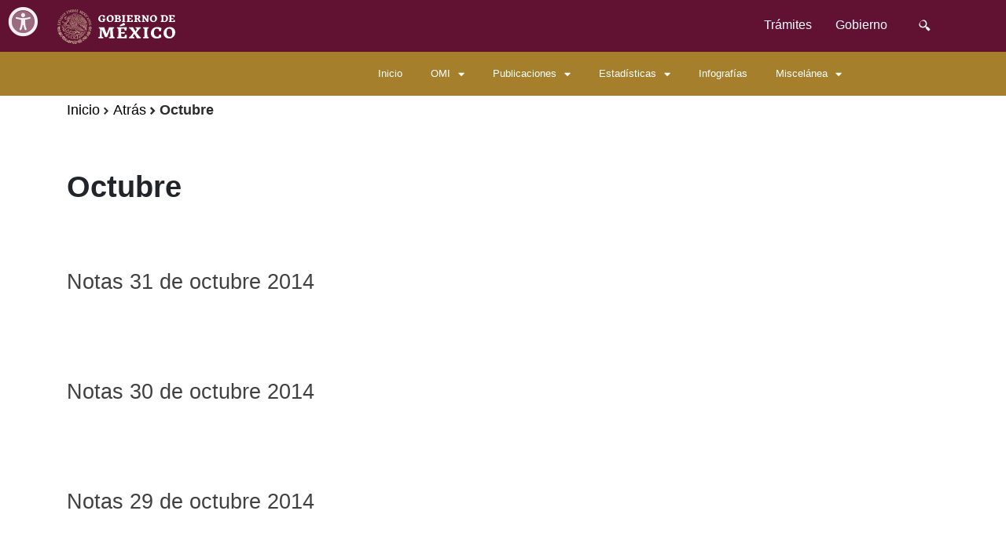

--- FILE ---
content_type: text/html;charset=ISO-8859-1
request_url: http://omi.gob.mx/es/OMI/Octubre_2014
body_size: 6451
content:
<!DOCTYPE html PUBLIC "-//W3C//DTD XHTML 1.0 Strict//EN" "http://www.w3.org/TR/xhtml1/DTD/xhtml1-strict.dtd">
<html class=" js flexbox flexboxlegacy canvas canvastext webgl no-touch geolocation postmessage no-websqldatabase indexeddb hashchange history draganddrop websockets rgba hsla multiplebgs backgroundsize borderimage borderradius boxshadow textshadow opacity cssanimations csscolumns cssgradients no-cssreflections csstransforms csstransforms3d csstransitions fontface generatedcontent video audio localstorage sessionstorage webworkers applicationcache svg inlinesvg smil svgclippaths" lang="es" style="">
<head>
 <meta charset="utf-8" >
 <meta http-equiv="X-UA-Compatible" content="IE=edge" >
 <meta content="width=device-width, initial-scale=1" name="viewport" >
 <meta http-equiv="Content-Type" content="text/html; charset=ISO-8859-1" />

 <title>Observatorio de Migración Internacional Y Movilidades Humanas</title>

  
    <link href="/work/models/GraficaBase2023/img/favicon.png" rel="shortcut icon" >
    <link href="/work/models/GraficaBase2023/css/bootstrap.min.css" rel="stylesheet" >
    <script src="https://cdn.jsdelivr.net/npm/bootstrap@5.3.0/dist/js/bootstrap.bundle.min.js" ></script>
 <link href="/work/models/OMI/css/EfectoCortina.css" rel="stylesheet" >

 <style type="text/css">.section{margin-bottom:30px !important}.sectionfinal{margin-bottom:150px}.navbar-collapse{padding-right:70px}.gobmx-docs-sidenav{float:none;margin-top:64px;max-width:100%;text-align:right}.ficha
ul{margin-bottom:0px}.pagina
h1{margin-bottom:0px !important}.small-link{background:#a42145;margin:1rem auto;border-radius:50px;width:auto;padding:8px
!important;text-align:center;font-size:0.85em;text-decoration:none !important;color:white !important;float:right}a{text-decoration:none;color:#404041;background-color:transparent}img{border-radius:10px !important}.blog .img-responsive{height:-webkit-fill-available!important}.bullete{font-size:2em;color:#1c7965;}.glyphicon-save:before{color: #1c7965;}.glyphicon{color: #1c7965;}</style>

 <script async="async" src="https://www.googletagmanager.com/gtag/js?id=UA-154884687-1" ></script>

 <script >
  window.dataLayer = window.dataLayer || [];
  function gtag(){dataLayer.push(arguments);}
  gtag('js', new Date());

  gtag('config', 'UA-154884687-1');
 </script>
<style>
.radius {
    border-top-left-radius: 10px !important;
    border-top-right-radius: 10px !important;
    border-bottom-right-radius: 10px !important;
    border-bottom-left-radius: 10px !important;
}

.sombra {
    left: 30%;
    margin-top: 7%;
    box-shadow: 7px 7px 7px #8a8a8a;
    /*position: inherit;*/
}</style>
 <link href="https://framework-gb.cdn.gob.mx/gm/accesibilidad/css/gobmx-accesibilidad.min.css" rel="stylesheet" >
</head>

 <body class="pace-done" >
  <h1 class="sr-only">Observatorio de Migración Internacional Y Movilidades Humanas</h1>

  <div class="paginated">
    <script src="https://www.gob.mx/cms/assets/level_jump.js" ></script>
  </div>

  <div class="pace  pace-inactive">
    <div class="pace-progress" data-progress-text="100%" data-progress="99" style="transform: translate3d(100%, 0px, 0px);">
      <div class="pace-progress-inner"></div>
    </div>

    <div class="pace-activity"></div>
  </div>

  <!-- Menú principal (inicia)-->
         <header>
         <nav class="navbar navbar-inverse navbar-fixed-top navbar">
         <div class="container">
         <div class="navbar-header">
         <button type="button" class="navbar-toggle collapsed" data-target="#navbarMainCollapse" data-toggle="collapse">
         <span class="sr-only">Interruptor de Navegación</span>
         <span class="icon-bar"></span>
         <span class="icon-bar"></span>
         <span class="icon-bar"></span>
         </button>
         <a href="https://www.gob.mx/" style="padding: 1px 3px 3px 3px;" class="navbar-brand " title="Ir a la página inicialde gobrmx"
         target="_blank">
         <div class="logo-main"></div>
         </a>
         </div>
         
         <div id="navbarMainCollapse" class="collapse navbar-collapse">
         <ul class="nav navbar-nav navbar-right">
         <li><a href="/tramites" title="Trámites">Trámites </a></li>
         <li><a href="/gobierno" title="Gobierno">Gobierno</a></li>
         <li>
         <form accept-charset="UTF-8" action="/busqueda" method="get">
         <div style="display:none"><input name="utf8" type="hidden" value="&#10003;"></div>
         <input type="hidden" name="site" value="presidencia">
         <button data-v-6394873e="" id="botonbuscar" type="button" class="btn btn-search">
         <a data-v-6394873e="" href="https://www.gob.mx/busqueda?utf8=&#10003;" target="_blank" id="botbusca">
         <img data-v-6394873e="" alt="Buscar" src="https://framework-gb.cdn.gob.mx/landing/img/lupa.png">
         </a>
         </button>
         </form>
         </li>
         </ul>
         </div>
         </div>
         </nav>
         </header>
         <!-- Menú principal (termina)-->


  <main class="home">
   <h1 class="sr-only">Observatorio de Migración Internacional Y Movilidades Humanas</h1>

   <div class="paginated">
    <script src="https://ajax.googleapis.com/ajax/libs/jquery/3.3.1/jquery.min.js"></script>
<script src="https://maxcdn.bootstrapcdn.com/bootstrap/3.4.0/js/bootstrap.min.js"></script>

  <nav role="navigation" class="navbar navbar-inverse sub-navbar-fixed fixed-top">
    <div class="container">
      <div class="navbar-header">
        <button type="button" class="navbar-toggle collapsed" data-toggle="collapse" data-target="#subenlaces" aria-expanded="false">
          <span class="sr-only">Navegación</span>
          <span class="icon-bar"></span>
          <span class="icon-bar"></span>
          <span class="icon-bar"></span>
        </button>
        <a style="font-size:13px!important;line-height:13px!important" class="navbar-brand" href="/"></a>
      </div>
      <div class="collapse navbar-collapse" id="subenlaces">
        <div class="meniu-bar">
          <ul class="nav navbar-nav navbar-right">
            <li><a style="font-size:13px!important;line-height:13px!important" class="grande" href="/es/OMI/">Inicio</a></li>
            <li><a style="font-size:13px!important;line-height:13px!important" class="grande" href="#">OMI <i class="fas fa-caret-down"></i></a>
              <div class="dropdown-meniu">
                <ul class="nav navbar-nav navbar-right">
                  <li><a style="font-size:13px!important;line-height:13px!important" class="grande" href="/es/OMI/Historia">Historia</a></li>
                  
                  <li><a style="font-size:13px!important;line-height:13px!important" class="grande" href="/es/OMI/Directorio_OMI">Directorio</a></li>
                </ul>
              </div>
            </li>
            <li><a style="font-size:13px!important;line-height:13px!important" class="grande" href="#">Publicaciones <i class="fas fa-caret-down"></i></a>
              <div class="dropdown-meniu">
                <ul class="nav navbar-nav navbar-right">
                  <li><a style="font-size:13px!important;line-height:13px!important" class="grande" href="#">Boletines de movilidad <i class="fas fa-caret-right"></i></a>
                    <div class="dropdown-meniu-1">
                      <ul class="nav navbar-nav navbar-right">
                        <li><a style="font-size:13px!important;line-height:13px!important" class="grande" href="/es/OMI/Boletin_migr_int">Señales Migratorias</a></li>
                        
                        <li><a style="font-size:13px!important;line-height:13px!important" class="grande" href="/es/OMI/Migraboletin">Migraboletín</a></li>
                        
                        <li><a style="font-size:13px!important;line-height:13px!important" class="grande" href="/es/OMI/Boletines">Boletines</a></li>
                      </ul>
                    </div>
                  </li>
                  
                  <li><a style="font-size:13px!important;line-height:13px!important" class="grande" href="#">Colecciones <i class="fas fa-caret-right"></i></a>
                    <div class="dropdown-meniu-1">
                      <ul class="nav navbar-nav navbar-right">
                        <li><a style="font-size:13px!important;line-height:13px!important" class="grande" href="/es/OMI/Anuarios">Anuario de Migración y Remesas México</a></li>
                        
                        <li><a style="font-size:13px!important;line-height:13px!important" class="grande" href="/es/OMI/Migracion_y_Salud">Migración y Salud</a></li>
                        
                        <li><a style="font-size:13px!important;line-height:13px!important" class="grande" href="/es/OMI/Prontuarios">Prontuarios</a></li>
                      </ul>
                    </div>
                  </li>
                  
                  <li><a style="font-size:13px!important;line-height:13px!important" class="grande" href="#">Índice de Intensidad Migratoria <i class="fas fa-caret-right"></i></a>
                    <div class="dropdown-meniu-1">
                      <ul class="nav navbar-nav navbar-right">
                        <li><a style="font-size:13px!important;line-height:13px!important" class="grande" href="/es/OMI/Indices">IIM</a></li>
                        
                        <li><a style="font-size:13px!important;line-height:13px!important" class="grande" target="_blank" href="http://omi.gob.mx/work/models/OMI/Resource/2802/IIMMexEEUU2020.pdf">Índices de intensidad migratoria 2020</a></li>
                        
                        <li><a style="font-size:13px!important;line-height:13px!important" class="grande" target="_blank" href="http://omi.gob.mx/work/models/OMI/Resource/2804/Inice_absoluto_intensidad_migratoria_Mex_EU_2000_2010.pdf">Índices absoluto de intensidad migratoria 2000 - 2010</a></li>
                        
                        <li><a style="font-size:13px!important;line-height:13px!important" class="grande" target="_blank" href="http://omi.gob.mx/work/models/OMI/Resource/524/Indices_de_intensidad_migratoria_MexicoEstados_Unidos_2010.pdf">Índices de intensidad migratoria 2010</a></li>
                        
                        <li><a style="font-size:13px!important;line-height:13px!important" class="grande" target="_blank" href="http://omi.gob.mx/work/models/OMI/Resource/539/Indices_de_Intensidad_Migratoria_MexicoEstados_Unidos_2000.pdf">Índices de intensidad migratoria 2000</a></li>
                        
                        <li><a style="font-size:13px!important;line-height:13px!important" class="grande" target="_blank" href="http://omi.gob.mx/work/models/OMI/Estudios/IIMDP-2020_comparativo_periodos.pdf">Similitudes y contrastes de Grado de intensidad Migratoria 2000, 2010 y 2020</a></li>
                      </ul>
                    </div>
                  </li>
                  
                  <li><a style="font-size:13px!important;line-height:13px!important" class="grande" href="/es/OMI/Retorno_y_Ninez">Retorno y niñez</a></li>
                  
                  <li><a style="font-size:13px!important;line-height:13px!important" class="grande" href="/es/OMI/Articulos">Artículos</a></li>
                  
                  <li><a style="font-size:13px!important;line-height:13px!important" class="grande" href="#">Acervo <i class="fas fa-caret-right"></i></a>
                    <div class="dropdown-meniu-1">
                      <ul class="nav navbar-nav navbar-right">
                        <li><a style="font-size:13px!important;line-height:13px!important" class="grande" href="/es/OMI/Publicaciones">Libros</a></li>
                        
                        <li><a style="font-size:13px!important;line-height:13px!important" class="grande" href="/es/OMI/Estudios_e_investigaciones">Estudios</a></li>
                      </ul>
                    </div>
                  </li>
                </ul>
              </div>
            </li>
            <li><a style="font-size:13px!important;line-height:13px!important" class="grande" href="#">Estadísticas <i class="fas fa-caret-down"></i></a>
              <div class="dropdown-meniu">
                <ul class="nav navbar-nav navbar-right">
                  <li><a style="font-size:13px!important;line-height:13px!important" class="grande" href="/es/OMI/Series_y_geografia_migratoria">Series y Geografia Migratoria</a></li>
                  
                  <li><a style="font-size:13px!important;line-height:13px!important" class="grande" target="_blank" href="http://omi.gob.mx/work/models/OMI/Documentos_Interes/PDF/Fichas_por_entidadad_09_02_23.pdf">Fichas por entidad</a></li>
                </ul>
              </div>
            </li>               
            <li><a style="font-size:13px!important;line-height:13px!important" class="grande" href="/es/OMI/Un_Dato_Sobre_Migracion">Infografías</a></li>
            <li><a style="font-size:13px!important;line-height:13px!important" class="grande" href="#">Miscelánea <i class="fas fa-caret-down"></i></a>
              <div class="dropdown-meniu">
                <ul class="nav navbar-nav navbar-right">
                  <li><a style="font-size:13px!important;line-height:13px!important" class="grande" href="/es/OMI/Documentos_de_interes">Documentos de interés</a></li>
                  <li><a style="font-size:13px!important;line-height:13px!important" class="grande" href="/es/OMI/Observatorios">Otros Observatorios</a></li>
                  
                  <li><a style="font-size:13px!important;line-height:13px!important" class="grande" href="/es/OMI/migracion_y_movilidad">Gobierno en la migración</a></li>
                  <li><a style="font-size:13px!important;line-height:13px!important" class="grande" href="#">¿Qué pasa con la migración?<i class="fas fa-caret-right"></i></a>
                    <div class="dropdown-meniu-1">
                      <ul class="nav navbar-nav navbar-right">
                        <li><a style="font-size:13px!important;line-height:13px!important" class="grande" href="/es/OMI/ApMMX">Albergues para migrantes en México</a></li>
                        <li><a style="font-size:13px!important;line-height:13px!important" class="grande" href="/es/OMI/Titulo42">Fin del Título 42</a></li>
                        <li><a style="font-size:13px!important;line-height:13px!important" class="grande" href="/es/OMI/Mig_irregular_Mx_USA">Migración irregular</a></li>
                        <li><a style="font-size:13px!important;line-height:13px!important" class="grande" href="/es/OMI/RyderM">Remesas ...</a></li>
                        <li><a style="font-size:13px!important;line-height:13px!important" class="grande" href="/es/OMI/tpmigratoria">Tensiones ...</a></li>
                        
                        <!-- <li><a style="font-size:13px!important;line-height:13px!important" class="grande" href="/es/OMI/Estudios_e_investigaciones">Estudios</a></li> -->
                      </ul>
                    </div>
                  </li>                  
                </ul>
              </div>
            </li>
          </ul>
        </div>
      </div>
    </div>


<style>.meniu-bar{background-color:#a57f2c;width:100%;justify-content:space-between;align-items:center;padding:0
5%;position:relative}.meniu-bar
ul{list-style:none}.meniu-bar ul
li{padding:2px
3px;position:relative}.meniu-bar ul li
a{font-size:20px;color:white;text-decoration:none;transition:all 0.3s}.meniu-bar ul li a:hover{color:white}.fas{float:right;margin-left:10px;Padding-top:1px}.lin{border-top:2px dotted #375443;padding:0px;margin:0px}.dropdown-meniu{display:none}.meniu-bar ul li:hover .dropdown-meniu{display:block;position:absolute;left:0;top:100%;color:white;background-color:#a57f2c;z-index:3}.meniu-bar ul li:hover .dropdown-meniu
ul{display:block;margin:5px}.meniu-bar ul li:hover .dropdown-meniu ul
li{width:180px}.dropdown-meniu-1{display:none}.dropdown-meniu ul li:hover .dropdown-meniu-1{display:block;position:absolute;left:180px;top:0;color:white;background-color:#a57f2c}element.style{}.navbar-inverse .navbar-collapse, .navbar-inverse .navbar-form{border-color:#d8d8d8}@media (max-width: 1068px){.meniu-bar ul li:hover .dropdown-meniu{position:inherit;z-index:3}}.grande{-webkit-transition:all 0.6s ease;-moz-transition:all 0.6s ease;-o-transition:all 0.6s ease;-ms-transition:all 0.6s ease;width:100%}.grande:hover{-webkit-transform:scale(1.06);-moz-transform:scale(1.06);-ms-transform:scale(1.06);-o-transform:scale(1.06);transform:scale(1.06)}@media (min-width: 768px){.navbar-nav>li>a {padding-top:8.5px;padding-bottom:8.5px;}.sub-navbar-fixed{padding:30px 0 0 0;}</style>

   </div>
   
  <main class="inner-page interior ficha">
   <div class="container">
    <ol class="breadcrumb" style="margin-top: 74px;">
     <li><a href="/es/OMI/" >Inicio</a></li>
     <li><a href="javascript: history.go(-1)" title="Atras" >Atrás</a></li>
     <li class="active">Octubre</li>
    </ol>

    <div class="row">
     <div class="col-sm-12 pull-left" tabindex="0">
      <h1 class="bottom-buffer">Octubre</h1>
     </div>

     <div class="col-sm-12 pull-left">
      <div>
       <div id="indiceTematico">
<div class="entrada_indiceTematico">
<h2>
<a href="/es/OMI/Notas_31_de_octubre_2014">Notas 31 de octubre 2014</a>
</h2>
<p class="descripcion_indiceTematico"/>
<div class="clearindiceTematico">
                            &nbsp;
                    </div>
</div>
<div class="entrada_indiceTematico">
<h2>
<a href="/es/OMI/Notas_30_de_octubre_2014">Notas 30 de octubre 2014</a>
</h2>
<p class="descripcion_indiceTematico"/>
<div class="clearindiceTematico">
                            &nbsp;
                    </div>
</div>
<div class="entrada_indiceTematico">
<h2>
<a href="/es/OMI/Notas_29_de_octubre_2014">Notas 29 de octubre 2014</a>
</h2>
<p class="descripcion_indiceTematico"/>
<div class="clearindiceTematico">
                            &nbsp;
                    </div>
</div>
<div class="entrada_indiceTematico">
<h2>
<a href="/es/OMI/Notas_28_de_octubre_2014">Notas 28 de octubre 2014</a>
</h2>
<p class="descripcion_indiceTematico"/>
<div class="clearindiceTematico">
                            &nbsp;
                    </div>
</div>
<div class="entrada_indiceTematico">
<h2>
<a href="/es/OMI/Notas_27_de_octubre_2014">Notas 27 de octubre 2014</a>
</h2>
<p class="descripcion_indiceTematico"/>
<div class="clearindiceTematico">
                            &nbsp;
                    </div>
</div>
<div class="entrada_indiceTematico">
<h2>
<a href="/es/OMI/Notas_26_de_octubre_2014">Notas 26 de octubre 2014</a>
</h2>
<p class="descripcion_indiceTematico"/>
<div class="clearindiceTematico">
                            &nbsp;
                    </div>
</div>
<div class="entrada_indiceTematico">
<h2>
<a href="/es/OMI/Notas_25_de_octubre_2014">Notas 25 de octubre 2014</a>
</h2>
<p class="descripcion_indiceTematico"/>
<div class="clearindiceTematico">
                            &nbsp;
                    </div>
</div>
<div class="entrada_indiceTematico">
<h2>
<a href="/es/OMI/Notas_24_de_octubre_2014">Notas 24 de octubre 2014</a>
</h2>
<p class="descripcion_indiceTematico"/>
<div class="clearindiceTematico">
                            &nbsp;
                    </div>
</div>
<div class="entrada_indiceTematico">
<h2>
<a href="/es/OMI/Notas_23_de_octubre_2014">Notas 23 de octubre 2014</a>
</h2>
<p class="descripcion_indiceTematico"/>
<div class="clearindiceTematico">
                            &nbsp;
                    </div>
</div>
<div class="entrada_indiceTematico">
<h2>
<a href="/es/OMI/Notas_22_de_octubre_2014">Notas 22 de octubre 2014</a>
</h2>
<p class="descripcion_indiceTematico"/>
<div class="clearindiceTematico">
                            &nbsp;
                    </div>
</div>
<div class="entrada_indiceTematico">
<h2>
<a href="/es/OMI/Notas_21_de_octubre_2014">Notas 21 de octubre 2014</a>
</h2>
<p class="descripcion_indiceTematico"/>
<div class="clearindiceTematico">
                            &nbsp;
                    </div>
</div>
<div class="entrada_indiceTematico">
<h2>
<a href="/es/OMI/Notas_20_de_octubre_2014">Notas 20 de octubre 2014</a>
</h2>
<p class="descripcion_indiceTematico"/>
<div class="clearindiceTematico">
                            &nbsp;
                    </div>
</div>
<div class="entrada_indiceTematico">
<h2>
<a href="/es/OMI/Notas_19_de_octubre_2014">Notas 19 de octubre 2014</a>
</h2>
<p class="descripcion_indiceTematico"/>
<div class="clearindiceTematico">
                            &nbsp;
                    </div>
</div>
<div class="entrada_indiceTematico">
<h2>
<a href="/es/OMI/Notas_18_de_octubre_2014">Notas 18 de octubre 2014</a>
</h2>
<p class="descripcion_indiceTematico"/>
<div class="clearindiceTematico">
                            &nbsp;
                    </div>
</div>
<div class="entrada_indiceTematico">
<h2>
<a href="/es/OMI/Notas_17_de_octubre_2014">Notas 17 de octubre 2014</a>
</h2>
<p class="descripcion_indiceTematico"/>
<div class="clearindiceTematico">
                            &nbsp;
                    </div>
</div>
<div class="entrada_indiceTematico">
<h2>
<a href="/es/OMI/Notas_16_de_octubre_2014">Notas 16 de octubre 2014</a>
</h2>
<p class="descripcion_indiceTematico"/>
<div class="clearindiceTematico">
                            &nbsp;
                    </div>
</div>
<div class="entrada_indiceTematico">
<h2>
<a href="/es/OMI/Notas_15_de_octubre_2014">Notas 15 de octubre 2014</a>
</h2>
<p class="descripcion_indiceTematico"/>
<div class="clearindiceTematico">
                            &nbsp;
                    </div>
</div>
<div class="entrada_indiceTematico">
<h2>
<a href="/es/OMI/Notas_14_de_octubre_2014">Notas 14 de octubre 2014</a>
</h2>
<p class="descripcion_indiceTematico"/>
<div class="clearindiceTematico">
                            &nbsp;
                    </div>
</div>
<div class="entrada_indiceTematico">
<h2>
<a href="/es/OMI/Notas_13_de_octubre_2014">Notas 13 de octubre 2014</a>
</h2>
<p class="descripcion_indiceTematico"/>
<div class="clearindiceTematico">
                            &nbsp;
                    </div>
</div>
<div class="entrada_indiceTematico">
<h2>
<a href="/es/OMI/Notas_12_de_octubre_2014">Notas 12 de octubre 2014</a>
</h2>
<p class="descripcion_indiceTematico"/>
<div class="clearindiceTematico">
                            &nbsp;
                    </div>
</div>
<div class="entrada_indiceTematico">
<h2>
<a href="/es/OMI/Notas_11_de_octubre_2014">Notas 11 de octubre 2014</a>
</h2>
<p class="descripcion_indiceTematico"/>
<div class="clearindiceTematico">
                            &nbsp;
                    </div>
</div>
<div class="entrada_indiceTematico">
<h2>
<a href="/es/OMI/Notas_10_de_octubre_2014">Notas 10 de octubre 2014</a>
</h2>
<p class="descripcion_indiceTematico"/>
<div class="clearindiceTematico">
                            &nbsp;
                    </div>
</div>
<div class="entrada_indiceTematico">
<h2>
<a href="/es/OMI/Notas_9_de_octubre_2014">Notas 9 de octubre 2014</a>
</h2>
<p class="descripcion_indiceTematico"/>
<div class="clearindiceTematico">
                            &nbsp;
                    </div>
</div>
<div class="entrada_indiceTematico">
<h2>
<a href="/es/OMI/Notas_8_de_octubre_2014">Notas 8 de octubre 2014</a>
</h2>
<p class="descripcion_indiceTematico"/>
<div class="clearindiceTematico">
                            &nbsp;
                    </div>
</div>
<div class="entrada_indiceTematico">
<h2>
<a href="/es/OMI/Notas_7_de_octubre_2014">Notas 7 de octubre 2014</a>
</h2>
<p class="descripcion_indiceTematico"/>
<div class="clearindiceTematico">
                            &nbsp;
                    </div>
</div>
<div class="entrada_indiceTematico">
<h2>
<a href="/es/OMI/Notas_6_de_octubre_2014">Notas 6 de octubre 2014</a>
</h2>
<p class="descripcion_indiceTematico"/>
<div class="clearindiceTematico">
                            &nbsp;
                    </div>
</div>
<div class="entrada_indiceTematico">
<h2>
<a href="/es/OMI/Notas_5_de_octubre_2014">Notas 5 de octubre 2014</a>
</h2>
<p class="descripcion_indiceTematico"/>
<div class="clearindiceTematico">
                            &nbsp;
                    </div>
</div>
<div class="entrada_indiceTematico">
<h2>
<a href="/es/OMI/Notas_4_de_octubre_2014">Notas 4 de octubre 2014</a>
</h2>
<p class="descripcion_indiceTematico"/>
<div class="clearindiceTematico">
                            &nbsp;
                    </div>
</div>
<div class="entrada_indiceTematico">
<h2>
<a href="/es/OMI/Notas_3_de_octubre_2014">Notas 3 de octubre 2014</a>
</h2>
<p class="descripcion_indiceTematico"/>
<div class="clearindiceTematico">
                            &nbsp;
                    </div>
</div>
<div class="entrada_indiceTematico">
<h2>
<a href="/es/OMI/Notas_2_de_octubre_2014">Notas 2 de octubre 2014</a>
</h2>
<p class="descripcion_indiceTematico"/>
<div class="clearindiceTematico">
                            &nbsp;
                    </div>
</div>
<div class="entrada_indiceTematico">
<h2>
<a href="/es/OMI/Notas_1_de_octubre_2014">Notas 1 de octubre 2014</a>
</h2>
<p class="descripcion_indiceTematico"/>
<div class="clearindiceTematico">
                            &nbsp;
                    </div>
</div>
</div>


      </div>
     </div>
    </div>
   </div>
   <div>&nbsp;</div>
   <div>&nbsp;</div>
  </main>

  <div class="space_bottom clearfix vertical-buffer"></div>
 </main>

 <input type="hidden" id="page_type" name="page_type" value="Home" >
 <input type="hidden" id="organization_name" name="organization_name" value="presidencia" >
 <input type="hidden" id="total-levels" value="8" >
 <input type="hidden" id="page-size" value="3" >
 <input type="hidden" id="organization_path" name="organization_path" value="presidencia" >

 <!-- Pie o footer (inicia)-->
         <footer class="main-footer">
         	<div class="list-info">
         		<div class="container">
         
         			<div class="col-sm-3">
         				<img src="/work/models/GraficaBase/img/logoheader.svg" href="/" alt="logo gobierno de méxico" class="logo_footer">
         			</div>
         			<div class="col-sm-3">
         				<h2>Enlaces</h2>
         				<ul>
         					<li>
         						<a href="http://www.participa.gob.mx">Participa</a>
         					</li>
         					<li>
         						<a href="https://datos.gob.mx/">Datos</a>
         					</li>
         					<li>
         						<a href="https://www.gob.mx/publicaciones" target="_blank" rel="noopener" title="Enlace abre en ventana nueva">Publicaciones
         Oficiales</a>
         					</li>
         					<li>
         						<a class="footer" id="Infomex" href="https://www.infomex.org.mx/gobiernofederal/home.action" target="_blank" rel="noopener"
         title="Enlace abre en ventana nueva">Sistema Infomex</a>
         					</li>
         					<li>
         						<a class="footer" id="INAI" href="http://www.inai.org.mx" target="_blank" rel="noopener" title="Enlace abre en ventana
         nueva">INAI</a>
         					</li>
         				</ul>
         			</div>
         			<div class="col-sm-3">
         				<h2>¿Qué es gob.mx?</h2>
         				<p>Es el portal único de trámites, información y participación ciudadana. <a href="https://www.gob.mx/que-es-gobmx">Leer
         más</a></p>
         				<ul>
         
         					<li>
         						<a href="https://www.gob.mx/temas">Temas</a>
         					</li>
         					<li>
         						<a href="http://www.gob.mx/epn">Administraciones anteriores</a>
         					</li>
         					<li>
         						<a href="https://www.gob.mx/accesibilidad">Declaración de Accesibilidad</a>
         					</li>
         					<li>
         						<a href="https://www.gob.mx/privacidadintegral">Aviso de privacidad integral</a>
         					</li>
         					<li>
         						<a href="https://www.gob.mx/privacidadsimplificado">Aviso de privacidad simplificado</a>
         					</li>
         					<li>
         						<a href="https://www.gob.mx/terminos">Términos y Condiciones</a>
         					</li>
         					<li>
         						<a href="https://www.gob.mx/terminos#medidas-seguridad-informacion">Política de seguridad</a>
         					</li>
         					<li>
         						<a class="footer" id="Marco Juridico" href="http://www.ordenjuridico.gob.mx" target="_blank" rel="noopener" title="Enlace
         abre en ventana nueva">Marco Jurídico</a>
         					</li>
         					<li>
         						<a href="https://www.gob.mx/sitemap">Mapa de sitio</a>
         					</li>
         				</ul>
         			</div>
         			<div class="col-sm-3">
         				<h2>Contacto</h2>
         				<p>Dudas e información a<br>
         					<a href="mailto:comunicacion.digital@presidencia.gob.mx" class="mail-footer"> comunicacion.digital@presidencia.gob.mx</a>
         				</p>
         				<h2>Síguenos en</h2>
         				<ul class="list-inline">
         					<li>
         						<a id="Facebook" href="https://www.facebook.com/gobmexico" target="_blank" rel="noopener" class="sendEst share-info
         footer" title="Enlace a facebook abre en una nueva ventana">
         							<img alt="Facebook" src="[data-uri]">
         						</a>
         					</li>
         					<li>
         						<a id="Twitter" href="https://twitter.com/GobiernoMX" target="_blank" rel="noopener" class="sendEst share-info footer"
         title="Enlace a twitter abre en una nueva ventana">
         							<img alt="Twitter" src="[data-uri]">
         						</a>
         					</li>
         				</ul>
         			</div>
         		</div>
         
         	</div>
         <div class="container-fluid footer-pleca">
         		<div class="row">
         			<div class="col">
         				<br><br>
         			</div>
         		</div>
         	</div></footer>
         <!-- Pie o footer (termina)-->

 <script src="https://framework-gb.cdn.gob.mx/gm/accesibilidad/js/gobmx-accesibilidad.min.js" ></script>
</body>
</html>
<!--Time: 4ms - SemanticWebBuilder: http://www.OMI.swb#WebPage:Octubre_2014--> 


--- FILE ---
content_type: text/css
request_url: http://omi.gob.mx/work/models/OMI/css/EfectoCortina.css
body_size: 2968
content:
.efet {
height: 10em!important;
}

blockquote {
border-left: 10px solid #0C231E;
}
figure.effect-zoe figcaption {
top: auto;
bottom: 0;
padding: 1em;
height: 7em;
background: #E2E2E2;
opacity: 0.9;
color: #3c4a50;
-webkit-transition: -webkit-transform 0.35s;
transition: transform 0.35s;
-webkit-transform: translate3d(0,100%,0);
transform: translate3d(0,100%,0);
width: 100%;
}
.pesta figure figcaption {
padding: 2em;
color: #fff;
text-transform: inherit;
font-size: 1.25em;
-webkit-backface-visibility: hidden;
backface-visibility: hidden;
}
.pesta figure {
position: relative;
float: left;
overflow: hidden;
margin: 10px 2%;
padding: 5px;
width: 25%!important;
background: lightgray;
text-align: center;
cursor: pointer;
}
.pesta figure figcaption::before,
.pesta figure figcaption::after {
pointer-events: none;
}

.pesta figure figcaption,
.pesta figure figcaption > a {
position: absolute;
top: 0;
left: 0;
}
figure.effect-zoe figcaption {
top: auto;
bottom: 0;
padding: 1em;
height: 7em;
background: #E2E2E2;
opacity: 0.9; 
color: #3c4a50;
-webkit-transition: -webkit-transform 0.35s;
transition: transform 0.35s;
-webkit-transform: translate3d(0,100%,0);
transform: translate3d(0,100%,0);
}

figure.effect-zoe h2 {
float: left;
}
figure.effect-zoe p.icon-links a {
float: right;
color: #3c4a50;
font-size: 1.4em;
}
figure.effect-zoe:hover p.icon-links a:hover,
figure.effect-zoe:hover p.icon-links a:focus {
color: #252d31;
}
figure.effect-zoe p.description {
position: absolute;
bottom: 8em;
padding: 2em;
color: white;
text-transform: none;
font-size: 90%;
opacity: 0;
-webkit-transition: opacity 0.35s;
transition: opacity 0.35s;
-webkit-backface-visibility: hidden; /* Fix for Chrome 37.0.2062.120 (Mac) */
}
figure.effect-zoe h2,
figure.effect-zoe p.icon-links a {
-webkit-transition: -webkit-transform 0.35s;
transition: transform 0.35s;
-webkit-transform: translate3d(0,200%,0);
transform: translate3d(0,200%,0);
}
figure.effect-zoe p.icon-links a span::before {
display: inline-block;
padding: 8px 10px;
font-family: 'feathericons';
speak: none;
-webkit-font-smoothing: antialiased;
-moz-osx-font-smoothing: grayscale;
}
.icon-eye::before {
content: '\e000';
}
.icon-paper-clip::before {
content: '\e001';
}
.icon-heart::before {
content: '\e024';
}
figure.effect-zoe:hover p.description {
opacity: 20;
}
figure.effect-zoe:hover figcaption,
figure.effect-zoe:hover h2,
figure.effect-zoe:hover p.icon-links a {
-webkit-transform: translate3d(0,0,0);
transform: translate3d(0,0,0);
}

figure.effect-zoe:hover h2 {
-webkit-transition-delay: 0.05s;
transition-delay: 0.05s;
}

figure.effect-zoe:hover p.icon-links a:nth-child(3) {
-webkit-transition-delay: 0.1s;
transition-delay: 0.1s;
}

figure.effect-zoe:hover p.icon-links a:nth-child(2) {
-webkit-transition-delay: 0.15s;
transition-delay: 0.15s;
}

figure.effect-zoe:hover p.icon-links a:first-child {
-webkit-transition-delay: 0.2s;
transition-delay: 0.2s;
}

.imagenzise {
width: 100%!important;
}